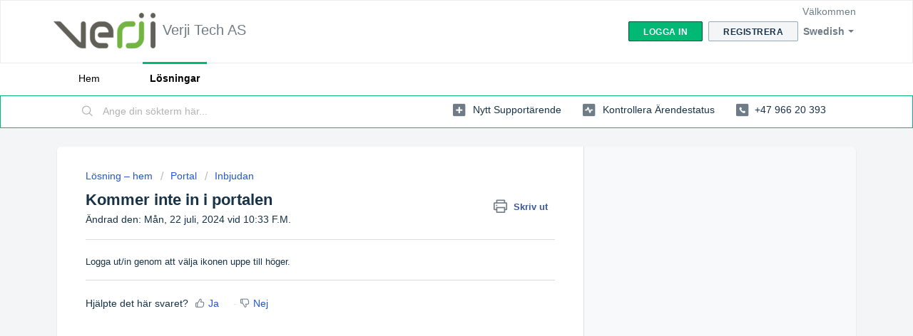

--- FILE ---
content_type: text/html; charset=utf-8
request_url: https://support.verji.no/sv-SE/support/solutions/articles/80001044278-kommer-inte-in-i-portalen
body_size: 6534
content:
<!DOCTYPE html>
       
        <!--[if lt IE 7]><html class="no-js ie6 dew-dsm-theme " lang="sv-SE" dir="ltr" data-date-format="non_us"><![endif]-->       
        <!--[if IE 7]><html class="no-js ie7 dew-dsm-theme " lang="sv-SE" dir="ltr" data-date-format="non_us"><![endif]-->       
        <!--[if IE 8]><html class="no-js ie8 dew-dsm-theme " lang="sv-SE" dir="ltr" data-date-format="non_us"><![endif]-->       
        <!--[if IE 9]><html class="no-js ie9 dew-dsm-theme " lang="sv-SE" dir="ltr" data-date-format="non_us"><![endif]-->       
        <!--[if IE 10]><html class="no-js ie10 dew-dsm-theme " lang="sv-SE" dir="ltr" data-date-format="non_us"><![endif]-->       
        <!--[if (gt IE 10)|!(IE)]><!--><html class="no-js  dew-dsm-theme " lang="sv-SE" dir="ltr" data-date-format="non_us"><!--<![endif]-->
	<head>
		
		<!-- Title for the page -->
<title> Kommer inte in i portalen : Verji Tech AS </title>

<!-- Meta information -->

      <meta charset="utf-8" />
      <meta http-equiv="X-UA-Compatible" content="IE=edge,chrome=1" />
      <meta name="description" content= "" />
      <meta name="author" content= "" />
       <meta property="og:title" content="Kommer inte in i portalen" />  <meta property="og:url" content="https://support.verji.no/sv-SE/support/solutions/articles/80001044278-kommer-inte-in-i-portalen" />  <meta property="og:description" content=" Logga ut/in genom att välja ikonen uppe till höger.  " />  <meta property="og:image" content="https://s3.eu-central-1.amazonaws.com/euc-cdn.freshdesk.com/data/helpdesk/attachments/production/80155479739/logo/C41DPKTLoZNSCp0errUz02i6vyC39b13zg.png?X-Amz-Algorithm=AWS4-HMAC-SHA256&amp;amp;X-Amz-Credential=AKIAS6FNSMY2XLZULJPI%2F20260119%2Feu-central-1%2Fs3%2Faws4_request&amp;amp;X-Amz-Date=20260119T141039Z&amp;amp;X-Amz-Expires=604800&amp;amp;X-Amz-SignedHeaders=host&amp;amp;X-Amz-Signature=704606793c2d44ef7b22f06d27ce3294ec7bb0303a63f6b7a1013ad40424a917" />  <meta property="og:site_name" content="Verji Tech AS" />  <meta property="og:type" content="article" />  <meta name="twitter:title" content="Kommer inte in i portalen" />  <meta name="twitter:url" content="https://support.verji.no/sv-SE/support/solutions/articles/80001044278-kommer-inte-in-i-portalen" />  <meta name="twitter:description" content=" Logga ut/in genom att välja ikonen uppe till höger.  " />  <meta name="twitter:image" content="https://s3.eu-central-1.amazonaws.com/euc-cdn.freshdesk.com/data/helpdesk/attachments/production/80155479739/logo/C41DPKTLoZNSCp0errUz02i6vyC39b13zg.png?X-Amz-Algorithm=AWS4-HMAC-SHA256&amp;amp;X-Amz-Credential=AKIAS6FNSMY2XLZULJPI%2F20260119%2Feu-central-1%2Fs3%2Faws4_request&amp;amp;X-Amz-Date=20260119T141039Z&amp;amp;X-Amz-Expires=604800&amp;amp;X-Amz-SignedHeaders=host&amp;amp;X-Amz-Signature=704606793c2d44ef7b22f06d27ce3294ec7bb0303a63f6b7a1013ad40424a917" />  <meta name="twitter:card" content="summary" />  <link rel="canonical" href="https://support.verji.no/sv-SE/support/solutions/articles/80001044278-kommer-inte-in-i-portalen" />  <link rel='alternate' hreflang="nb-NO" href="https://support.verji.no/nb-NO/support/solutions/articles/80001044278-kommer-ikke-inn-i-portalen"/>  <link rel='alternate' hreflang="sv-SE" href="https://support.verji.no/sv-SE/support/solutions/articles/80001044278-kommer-inte-in-i-portalen"/> 
<META NAME='ROBOTS' CONTENT='NOINDEX, NOFOLLOW'>

<!-- Responsive setting -->
<link rel="apple-touch-icon" href="https://s3.eu-central-1.amazonaws.com/euc-cdn.freshdesk.com/data/helpdesk/attachments/production/80155479240/fav_icon/wcIZPWzXSxIq-Mmaowzv4o_W4aj18nwmgA.png" />
        <link rel="apple-touch-icon" sizes="72x72" href="https://s3.eu-central-1.amazonaws.com/euc-cdn.freshdesk.com/data/helpdesk/attachments/production/80155479240/fav_icon/wcIZPWzXSxIq-Mmaowzv4o_W4aj18nwmgA.png" />
        <link rel="apple-touch-icon" sizes="114x114" href="https://s3.eu-central-1.amazonaws.com/euc-cdn.freshdesk.com/data/helpdesk/attachments/production/80155479240/fav_icon/wcIZPWzXSxIq-Mmaowzv4o_W4aj18nwmgA.png" />
        <link rel="apple-touch-icon" sizes="144x144" href="https://s3.eu-central-1.amazonaws.com/euc-cdn.freshdesk.com/data/helpdesk/attachments/production/80155479240/fav_icon/wcIZPWzXSxIq-Mmaowzv4o_W4aj18nwmgA.png" />
        <meta name="viewport" content="width=device-width, initial-scale=1.0, maximum-scale=5.0, user-scalable=yes" /> 
		
		<!-- Adding meta tag for CSRF token -->
		<meta name="csrf-param" content="authenticity_token" />
<meta name="csrf-token" content="C5CO8JAv5AxFREwhyNP9ObGhOQ6KE1BrN47vZKgNTs0LEvq2vObWv/Cds1sOY4eUadMcIFyKWNZKF1MtYaR3Cw==" />
		<!-- End meta tag for CSRF token -->
		
		<!-- Fav icon for portal -->
		<link rel='shortcut icon' href='https://s3.eu-central-1.amazonaws.com/euc-cdn.freshdesk.com/data/helpdesk/attachments/production/80155479240/fav_icon/wcIZPWzXSxIq-Mmaowzv4o_W4aj18nwmgA.png' />

		<!-- Base stylesheet -->
 
		<link rel="stylesheet" media="print" href="https://euc-assets10.freshdesk.com/assets/cdn/portal_print-6e04b27f27ab27faab81f917d275d593fa892ce13150854024baaf983b3f4326.css" />
	  		<link rel="stylesheet" media="screen" href="https://euc-assets3.freshdesk.com/assets/cdn/falcon_portal_utils-a58414d6bc8bc6ca4d78f5b3f76522e4970de435e68a5a2fedcda0db58f21600.css" />	

		
		<!-- Theme stylesheet -->

		<link href="/support/theme.css?v=3&amp;d=1663592059" media="screen" rel="stylesheet" type="text/css">

		<!-- Google font url if present -->
		

		<!-- Including default portal based script framework at the top -->
		<script src="https://euc-assets8.freshdesk.com/assets/cdn/portal_head_v2-d07ff5985065d4b2f2826fdbbaef7df41eb75e17b915635bf0413a6bc12fd7b7.js"></script>
		<!-- Including syntexhighlighter for portal -->
		<script src="https://euc-assets1.freshdesk.com/assets/cdn/prism-841b9ba9ca7f9e1bc3cdfdd4583524f65913717a3ab77714a45dd2921531a402.js"></script>

		

		<!-- Access portal settings information via javascript -->
		 <script type="text/javascript">     var portal = {"language":"nb-NO","name":"Verji Tech AS","contact_info":"","current_page_name":"article_view","current_tab":"solutions","vault_service":{"url":"https://vault-service-eu.freshworks.com/data","max_try":2,"product_name":"fd"},"current_account_id":1915411,"preferences":{"bg_color":"#f3f5f7","header_color":"#ffffff","help_center_color":"#f3f5f7","footer_color":"#183247","tab_color":"#ffffff","tab_hover_color":"#02b875","btn_background":"#f3f5f7","btn_primary_background":"#02b875","base_font":"Helvetica","text_color":"#183247","headings_font":"Helvetica","headings_color":"#183247","link_color":"#183247","link_color_hover":"#2753d7","input_focus_ring_color":"#02b875","non_responsive":"false","personalized_articles":true},"image_placeholders":{"spacer":"https://euc-assets3.freshdesk.com/assets/misc/spacer.gif","profile_thumb":"https://euc-assets2.freshdesk.com/assets/misc/profile_blank_thumb-4a7b26415585aebbd79863bd5497100b1ea52bab8df8db7a1aecae4da879fd96.jpg","profile_medium":"https://euc-assets5.freshdesk.com/assets/misc/profile_blank_medium-1dfbfbae68bb67de0258044a99f62e94144f1cc34efeea73e3fb85fe51bc1a2c.jpg"},"falcon_portal_theme":true,"current_object_id":80001044278};     var attachment_size = 20;     var blocked_extensions = "";     var allowed_extensions = "";     var store = { 
        ticket: {},
        portalLaunchParty: {} };    store.portalLaunchParty.ticketFragmentsEnabled = false;    store.pod = "eu-central-1";    store.region = "EU"; </script> 


			
	</head>
	<body>
            	
		
		
		
	<header class="banner">
		<div class="banner-wrapper page">
			<div class="banner-title">
				<a href="https://verji.no"class='portal-logo'><span class="portal-img"><i></i>
                    <img src='https://s3.eu-central-1.amazonaws.com/euc-cdn.freshdesk.com/data/helpdesk/attachments/production/80155479739/logo/C41DPKTLoZNSCp0errUz02i6vyC39b13zg.png' alt="Logotyp"
                        onerror="default_image_error(this)" data-type="logo" />
                 </span></a>
				<h1 class="ellipsis heading">Verji Tech AS</h1>
			</div>
			<nav class="banner-nav">
				<div class="banner-language-selector pull-right" data-tabs="tabs"
                data-toggle='tooltip' data-placement="bottom" title=""><ul class="language-options" role="tablist"><li class="dropdown"><h5 class="dropdown-toggle" data-toggle="dropdown"><span>Swedish</span><span class="caret"></span></h5><ul class="dropdown-menu " role="menu" aria-labelledby="dropdownMenu"><li><a class="" tabindex="-1" href="/nb-NO/support/solutions/articles/80001044278-kommer-ikke-inn-i-portalen">Norwegian</a></li><li><a class=" unavailable-language" tabindex="-1" href="/en/support/solutions/articles/80001044278-kommer-inte-in-i-portalen">English</a></li><li><a class="active" tabindex="-1" href="/sv-SE/support/solutions/articles/80001044278-kommer-inte-in-i-portalen"><span class='icon-dd-tick-dark'></span>Swedish </a></li></ul></li></ul></div> <div class="welcome">Välkommen <b></b> </div>  <b><a href="/sv-SE/support/login"><b>Logga in</b></a></b> &nbsp;<b><a href="/sv-SE/support/signup"><b>Registrera</b></a></b>
			</nav>
		</div>
	</header>
	<nav class="page-tabs">
		<div class="page no-padding no-header-tabs">
			
				<a data-toggle-dom="#header-tabs" href="#" data-animated="true" class="mobile-icon-nav-menu show-in-mobile"></a>
				<div class="nav-link" id="header-tabs">
					
						
							<a href="/sv-SE/support/home" class="">Hem</a>
						
					
						
							<a href="/sv-SE/support/solutions" class="active">Lösningar</a>
						
					
				</div>
			
		</div>
	</nav>

<!-- Search and page links for the page -->

	<section class="help-center-sc rounded-6">
		<div class="page no-padding">
		<div class="hc-search">
			<div class="hc-search-c">
				<form class="hc-search-form print--remove" autocomplete="off" action="/sv-SE/support/search/solutions" id="hc-search-form" data-csrf-ignore="true">
	<div class="hc-search-input">
	<label for="support-search-input" class="hide">Ange din sökterm här...</label>
		<input placeholder="Ange din sökterm här..." type="text"
			name="term" class="special" value=""
            rel="page-search" data-max-matches="10" id="support-search-input">
	</div>
	<div class="hc-search-button">
		<button class="btn btn-primary" aria-label="Sök" type="submit" autocomplete="off">
			<i class="mobile-icon-search hide-tablet"></i>
			<span class="hide-in-mobile">
				Sök
			</span>
		</button>
	</div>
</form>
			</div>
		</div>
		<div class="hc-nav  nav-with-contact ">
			 <nav>   <div>
              <a href="/sv-SE/support/tickets/new" class="mobile-icon-nav-newticket new-ticket ellipsis" title="Nytt supportärende">
                <span> Nytt supportärende </span>
              </a>
            </div>   <div>
              <a href="/sv-SE/support/tickets" class="mobile-icon-nav-status check-status ellipsis" title="Kontrollera ärendestatus">
                <span>Kontrollera ärendestatus</span>
              </a>
            </div>   <div> <a href="tel:+47 966 20 393" class="mobile-icon-nav-contact contact-info ellipsis">
            <span dir='ltr'>+47 966 20 393</span>
           </a> </div>  </nav>
		</div>
		</div>
	</section>



<div class="page">
	
	
	<!-- Search and page links for the page -->
	

	<!-- Notification Messages -->
	 <div class="alert alert-with-close notice hide" id="noticeajax"></div> 

	
	<div class="c-wrapper">		
		<section class="main content rounded-6 min-height-on-desktop fc-article-show" id="article-show-80001044278">
	<div class="breadcrumb">
		<a href="/sv-SE/support/solutions"> Lösning – hem </a>
		<a href="/sv-SE/support/solutions/80000350328">Portal</a>
		<a href="/sv-SE/support/solutions/folders/80000616361">Inbjudan</a>
	</div>
	<b class="page-stamp page-stamp-article">
		<b class="icon-page-article"></b>
	</b>

	<h2 class="heading">Kommer inte in i portalen
	 	<a href="#"
            class="solution-print--icon print--remove"
 			title="Skriv ut denna artikel"
 			arial-role="link"
 			arial-label="Skriv ut denna artikel"
			id="print-article"
 		>
			<span class="icon-print"></span>
			<span class="text-print">Skriv ut</span>
 		</a>
	</h2>
	
	<p>Ändrad den: Mån, 22 juli, 2024 vid 10:33 F.M.</p>
	<hr />
	

	<article class="article-body" id="article-body" rel="image-enlarge">
		<p data-identifyelement="466">Logga ut/in genom att välja ikonen uppe till höger. </p>
	</article>

	<hr />	
		

		<p class="article-vote" id="voting-container" 
											data-user-id="" 
											data-article-id="80001044278"
											data-language="sv-SE">
										Hjälpte det här svaret?<span data-href="/sv-SE/support/solutions/articles/80001044278/thumbs_up" class="vote-up a-link" id="article_thumbs_up" 
									data-remote="true" data-method="put" data-update="#voting-container" 
									data-user-id=""
									data-article-id="80001044278"
									data-language="sv-SE"
									data-update-with-message="Bra att vi kunde hjälpa till. Tack för din feedback.">
								Ja</span><span class="vote-down-container"><span data-href="/sv-SE/support/solutions/articles/80001044278/thumbs_down" class="vote-down a-link" id="article_thumbs_down" 
									data-remote="true" data-method="put" data-update="#vote-feedback-form" 
									data-user-id=""
									data-article-id="80001044278"
									data-language="sv-SE"
									data-hide-dom="#voting-container" data-show-dom="#vote-feedback-container">
								Nej</span></span></p><a class="hide a-link" id="vote-feedback-form-link" data-hide-dom="#vote-feedback-form-link" data-show-dom="#vote-feedback-container">Send feedback</a><div id="vote-feedback-container"class="hide">	<div class="lead">Vi beklagar att vi inte kunde vara till hjälp. Lämna gärna feedback och hjälp oss att förbättra den här artikeln.</div>	<div id="vote-feedback-form">		<div class="sloading loading-small loading-block"></div>	</div></div>
		
</section>
<section class="sidebar content rounded-6 fc-related-articles">
	<div id="related_articles"><div class="cs-g-c"><section class="article-list"><h3 class="list-lead">Relaterade artiklar</h3><ul rel="remote" 
			data-remote-url="/sv-SE/support/search/articles/80001044278/related_articles?container=related_articles&limit=10" 
			id="related-article-list"></ul></section></div></div>
</section>

<script nonce="LSJJWaa4j1toUh9s2REyjA==">
	['click', 'keypress'].forEach(function eventsCallback(event) {
		document.getElementById('print-article').addEventListener(event, function (e) {
			if (event === 'keypress' && e.key !== 'Enter') return;
			e.preventDefault();
			print();
		});
	});
</script>

	</div>
	

	

</div>

	<footer class="footer rounded-6">
		<nav class="footer-links page no-padding">
			
					
						<a href="/sv-SE/support/home" class="">Hem</a>
					
						<a href="/sv-SE/support/solutions" class="active">Lösningar</a>
					
			
			
			
		</nav>
	</footer>
	




			<script src="https://euc-assets2.freshdesk.com/assets/cdn/portal_bottom-0fe88ce7f44d512c644a48fda3390ae66247caeea647e04d017015099f25db87.js"></script>

		<script src="https://euc-assets6.freshdesk.com/assets/cdn/redactor-642f8cbfacb4c2762350a557838bbfaadec878d0d24e9a0d8dfe90b2533f0e5d.js"></script> 
		<script src="https://euc-assets9.freshdesk.com/assets/cdn/lang/sv-se-928aacc2269c298bd65bf93cdfda9412c2620126fdb51782a3ad8b210b05e9f6.js"></script>
		<!-- for i18n-js translations -->
  		<script src="https://euc-assets6.freshdesk.com/assets/cdn/i18n/portal/sv-SE-5eeaef6e2815b80aa9dc4d017f01d961d54df6e677a05816404bc417972f5a99.js"></script>
		<!-- Including default portal based script at the bottom -->
		<script nonce="LSJJWaa4j1toUh9s2REyjA==">
//<![CDATA[
	
	jQuery(document).ready(function() {
					
		// Setting the locale for moment js
		moment.lang('sv-se');

		var validation_meassages = {"required":"Detta fält är obligatoriskt.","remote":"Kontrollera detta fält.","email":"Ange en giltig epostadress.","url":"Ange en giltig URL.","date":"Ange ett giltigt datum.","dateISO":"Ange ett giltigt datum ( ISO ).","number":"Ange ett giltigt tal.","digits":"Ange endast siffror.","creditcard":"Ange ett giltigt kreditkortsnummer.","equalTo":"Ange samma värde igen.","two_decimal_place_warning":"Value cannot have more than 2 decimal digits","integration_no_match":"ingen matchande data...","select_atleast_one":"Välj minst ett alternativ.","ember_method_name_reserved":"Detta namn är reserverat och kan inte användas. Välj ett annat namn."}	

		jQuery.extend(jQuery.validator.messages, validation_meassages );


		jQuery(".call_duration").each(function () {
			var format,time;
			if (jQuery(this).data("time") === undefined) { return; }
			if(jQuery(this).hasClass('freshcaller')){ return; }
			time = jQuery(this).data("time");
			if (time>=3600) {
			 format = "hh:mm:ss";
			} else {
				format = "mm:ss";
			}
			jQuery(this).html(time.toTime(format));
		});
	});

	// Shortcuts variables
	var Shortcuts = {"global":{"help":"?","save":"mod+return","cancel":"esc","search":"/","status_dialog":"mod+alt+return","save_cuctomization":"mod+shift+s"},"app_nav":{"dashboard":"g d","tickets":"g t","social":"g e","solutions":"g s","forums":"g f","customers":"g c","reports":"g r","admin":"g a","ticket_new":"g n","compose_email":"g m"},"pagination":{"previous":"alt+left","next":"alt+right","alt_previous":"j","alt_next":"k"},"ticket_list":{"ticket_show":"return","select":"x","select_all":"shift+x","search_view":"v","show_description":"space","unwatch":"w","delete":"#","pickup":"@","spam":"!","close":"~","silent_close":"alt+shift+`","undo":"z","reply":"r","forward":"f","add_note":"n","scenario":"s"},"ticket_detail":{"toggle_watcher":"w","reply":"r","forward":"f","add_note":"n","close":"~","silent_close":"alt+shift+`","add_time":"m","spam":"!","delete":"#","show_activities_toggle":"}","properties":"p","expand":"]","undo":"z","select_watcher":"shift+w","go_to_next":["j","down"],"go_to_previous":["k","up"],"scenario":"s","pickup":"@","collaboration":"d"},"social_stream":{"search":"s","go_to_next":["j","down"],"go_to_previous":["k","up"],"open_stream":["space","return"],"close":"esc","reply":"r","retweet":"shift+r"},"portal_customizations":{"preview":"mod+shift+p"},"discussions":{"toggle_following":"w","add_follower":"shift+w","reply_topic":"r"}};
	
	// Date formats
	var DATE_FORMATS = {"non_us":{"moment_date_with_week":"ddd, D MMM, YYYY","datepicker":"d M, yy","datepicker_escaped":"d M yy","datepicker_full_date":"D, d M, yy","mediumDate":"d MMM, yyyy"},"us":{"moment_date_with_week":"ddd, MMM D, YYYY","datepicker":"M d, yy","datepicker_escaped":"M d yy","datepicker_full_date":"D, M d, yy","mediumDate":"MMM d, yyyy"}};

	var lang = { 
		loadingText: "Vänligen vänta...",
		viewAllTickets: "View all tickets"
	};


//]]>
</script> 

		

		<img src='/sv-SE/support/solutions/articles/80001044278-kommer-inte-in-i-portalen/hit' alt='Antal artikelvisningar' aria-hidden='true'/>
		<script type="text/javascript">
     		I18n.defaultLocale = "en";
     		I18n.locale = "sv-SE";
		</script>
			
    	


		<!-- Include dynamic input field script for signup and profile pages (Mint theme) -->

	</body>
</html>
